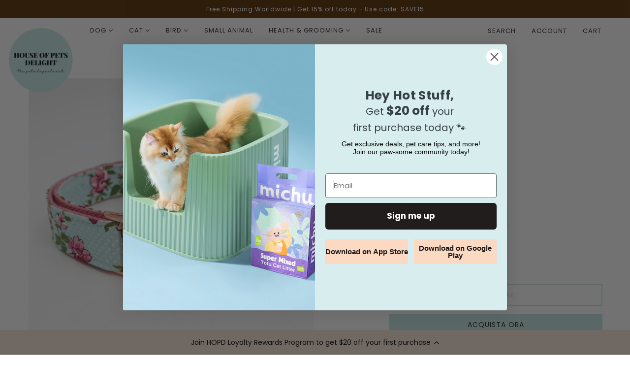

--- FILE ---
content_type: text/plain; charset=utf-8
request_url: https://d-ipv6.mmapiws.com/ant_squire
body_size: 159
content:
houseofpetsdelight.com;019bc59b-585a-7ee7-9f93-035325f84b3e:98b16305fb252c43d2ebc4ae692b6aedd98aa399

--- FILE ---
content_type: text/javascript; charset=utf-8
request_url: https://www.houseofpetsdelight.com/it/products/copy-of-flower-collar-lead-in-blue-set.js
body_size: 1113
content:
{"id":4747583979623,"title":"Flower Collar in Blue","handle":"copy-of-flower-collar-lead-in-blue-set","description":"\u003cp style=\"margin: 0px 0px 20px; line-height: 1.4; color: #4a4a4a; font-family: 'Avenir Next', sans-serif; font-size: 12.8px;\"\u003eMade from premium material, this gorgeous flower collar will have your pets looking like a style mogul.\u003c\/p\u003e\n\u003cul style=\"margin: 0px 0px 10px 20px; list-style-position: outside; list-style-image: initial; color: #4a4a4a; font-family: 'Avenir Next', sans-serif; font-size: 12.8px;\"\u003e\n\u003cli style=\"margin-bottom: 10px;\"\u003eAll hardwares are made for heavy duty, D-rings are welded for strength and durability\u003c\/li\u003e\n\u003cli style=\"margin-bottom: 10px;\"\u003eCollar is adjustable for a perfect fit\u003c\/li\u003e\n\u003cli style=\"margin-bottom: 10px;\"\u003e100% durable \u0026amp; breathable cotton material\u003c\/li\u003e\n\u003cli style=\"margin-bottom: 10px;\"\u003eBow ties are hand sewn with double sides, it can also be detached from the collar\u003c\/li\u003e\n\u003cli style=\"margin-bottom: 10px;\"\u003eCollar \u0026amp; leash are 100% hand-made with love\u003c\/li\u003e\n\u003cli style=\"margin-bottom: 0px;\"\u003eCare: hand wash with cold water\u003c\/li\u003e\n\u003cli style=\"margin-bottom: 0px;\"\u003eFlower can be removed\u003c\/li\u003e\n\u003c\/ul\u003e\n\u003cp style=\"margin: 0px 0px 1em; line-height: 1.4; color: #000000; font-family: 'Helvetica Neue', Helvetica, Arial, sans-serif; font-size: 15px;\"\u003e\u003cbr\u003e\u003c\/p\u003e","published_at":"2020-11-14T13:22:38+11:00","created_at":"2020-11-14T13:22:38+11:00","vendor":"House of Pets Delight","type":"Fashion","tags":[],"price":3500,"price_min":3500,"price_max":3995,"available":true,"price_varies":true,"compare_at_price":null,"compare_at_price_min":0,"compare_at_price_max":0,"compare_at_price_varies":false,"variants":[{"id":32993231700071,"title":"XS","option1":"XS","option2":null,"option3":null,"sku":"28264704-collar-flower-leash-xs-15-25cm-length","requires_shipping":true,"taxable":false,"featured_image":{"id":45341660873002,"product_id":4747583979623,"position":1,"created_at":"2024-06-19T17:24:05+10:00","updated_at":"2024-06-19T17:24:05+10:00","alt":"Flower Collar in Blue - House Of Pets Delight (HOPD)","width":800,"height":800,"src":"https:\/\/cdn.shopify.com\/s\/files\/1\/1608\/3205\/files\/flower-collar-in-blue-634974.jpg?v=1718781845","variant_ids":[32993231700071,32993231732839,32993231765607,32993231831143]},"available":true,"name":"Flower Collar in Blue - XS","public_title":"XS","options":["XS"],"price":3500,"weight":0,"compare_at_price":null,"inventory_quantity":12,"inventory_management":"shopify","inventory_policy":"deny","barcode":null,"featured_media":{"alt":"Flower Collar in Blue - House Of Pets Delight (HOPD)","id":37854481645866,"position":1,"preview_image":{"aspect_ratio":1.0,"height":800,"width":800,"src":"https:\/\/cdn.shopify.com\/s\/files\/1\/1608\/3205\/files\/flower-collar-in-blue-634974.jpg?v=1718781845"}},"requires_selling_plan":false,"selling_plan_allocations":[]},{"id":32993231732839,"title":"S","option1":"S","option2":null,"option3":null,"sku":"28264704-collar-flower-leash-s-20-30cm-length","requires_shipping":true,"taxable":false,"featured_image":{"id":45341660873002,"product_id":4747583979623,"position":1,"created_at":"2024-06-19T17:24:05+10:00","updated_at":"2024-06-19T17:24:05+10:00","alt":"Flower Collar in Blue - House Of Pets Delight (HOPD)","width":800,"height":800,"src":"https:\/\/cdn.shopify.com\/s\/files\/1\/1608\/3205\/files\/flower-collar-in-blue-634974.jpg?v=1718781845","variant_ids":[32993231700071,32993231732839,32993231765607,32993231831143]},"available":true,"name":"Flower Collar in Blue - S","public_title":"S","options":["S"],"price":3500,"weight":0,"compare_at_price":null,"inventory_quantity":11,"inventory_management":"shopify","inventory_policy":"deny","barcode":null,"featured_media":{"alt":"Flower Collar in Blue - House Of Pets Delight (HOPD)","id":37854481645866,"position":1,"preview_image":{"aspect_ratio":1.0,"height":800,"width":800,"src":"https:\/\/cdn.shopify.com\/s\/files\/1\/1608\/3205\/files\/flower-collar-in-blue-634974.jpg?v=1718781845"}},"requires_selling_plan":false,"selling_plan_allocations":[]},{"id":32993231765607,"title":"M","option1":"M","option2":null,"option3":null,"sku":"28264704-collar-flower-leash-m-30-45cm-length","requires_shipping":true,"taxable":false,"featured_image":{"id":45341660873002,"product_id":4747583979623,"position":1,"created_at":"2024-06-19T17:24:05+10:00","updated_at":"2024-06-19T17:24:05+10:00","alt":"Flower Collar in Blue - House Of Pets Delight (HOPD)","width":800,"height":800,"src":"https:\/\/cdn.shopify.com\/s\/files\/1\/1608\/3205\/files\/flower-collar-in-blue-634974.jpg?v=1718781845","variant_ids":[32993231700071,32993231732839,32993231765607,32993231831143]},"available":true,"name":"Flower Collar in Blue - M","public_title":"M","options":["M"],"price":3500,"weight":0,"compare_at_price":null,"inventory_quantity":10,"inventory_management":"shopify","inventory_policy":"deny","barcode":null,"featured_media":{"alt":"Flower Collar in Blue - House Of Pets Delight (HOPD)","id":37854481645866,"position":1,"preview_image":{"aspect_ratio":1.0,"height":800,"width":800,"src":"https:\/\/cdn.shopify.com\/s\/files\/1\/1608\/3205\/files\/flower-collar-in-blue-634974.jpg?v=1718781845"}},"requires_selling_plan":false,"selling_plan_allocations":[]},{"id":32993231831143,"title":"L","option1":"L","option2":null,"option3":null,"sku":"28264704-collar-flower-leash-l-35-5-58cm-length","requires_shipping":true,"taxable":false,"featured_image":{"id":45341660873002,"product_id":4747583979623,"position":1,"created_at":"2024-06-19T17:24:05+10:00","updated_at":"2024-06-19T17:24:05+10:00","alt":"Flower Collar in Blue - House Of Pets Delight (HOPD)","width":800,"height":800,"src":"https:\/\/cdn.shopify.com\/s\/files\/1\/1608\/3205\/files\/flower-collar-in-blue-634974.jpg?v=1718781845","variant_ids":[32993231700071,32993231732839,32993231765607,32993231831143]},"available":true,"name":"Flower Collar in Blue - L","public_title":"L","options":["L"],"price":3995,"weight":0,"compare_at_price":null,"inventory_quantity":11,"inventory_management":"shopify","inventory_policy":"deny","barcode":null,"featured_media":{"alt":"Flower Collar in Blue - House Of Pets Delight (HOPD)","id":37854481645866,"position":1,"preview_image":{"aspect_ratio":1.0,"height":800,"width":800,"src":"https:\/\/cdn.shopify.com\/s\/files\/1\/1608\/3205\/files\/flower-collar-in-blue-634974.jpg?v=1718781845"}},"requires_selling_plan":false,"selling_plan_allocations":[]}],"images":["\/\/cdn.shopify.com\/s\/files\/1\/1608\/3205\/files\/flower-collar-in-blue-634974.jpg?v=1718781845","\/\/cdn.shopify.com\/s\/files\/1\/1608\/3205\/files\/flower-collar-in-blue-443083.jpg?v=1718781845","\/\/cdn.shopify.com\/s\/files\/1\/1608\/3205\/files\/flower-collar-in-blue-116137.jpg?v=1718781845"],"featured_image":"\/\/cdn.shopify.com\/s\/files\/1\/1608\/3205\/files\/flower-collar-in-blue-634974.jpg?v=1718781845","options":[{"name":"Size","position":1,"values":["XS","S","M","L"]}],"url":"\/it\/products\/copy-of-flower-collar-lead-in-blue-set","media":[{"alt":"Flower Collar in Blue - House Of Pets Delight (HOPD)","id":37854481645866,"position":1,"preview_image":{"aspect_ratio":1.0,"height":800,"width":800,"src":"https:\/\/cdn.shopify.com\/s\/files\/1\/1608\/3205\/files\/flower-collar-in-blue-634974.jpg?v=1718781845"},"aspect_ratio":1.0,"height":800,"media_type":"image","src":"https:\/\/cdn.shopify.com\/s\/files\/1\/1608\/3205\/files\/flower-collar-in-blue-634974.jpg?v=1718781845","width":800},{"alt":"Flower Collar in Blue - House Of Pets Delight (HOPD)","id":37854481842474,"position":2,"preview_image":{"aspect_ratio":1.201,"height":666,"width":800,"src":"https:\/\/cdn.shopify.com\/s\/files\/1\/1608\/3205\/files\/flower-collar-in-blue-443083.jpg?v=1718781845"},"aspect_ratio":1.201,"height":666,"media_type":"image","src":"https:\/\/cdn.shopify.com\/s\/files\/1\/1608\/3205\/files\/flower-collar-in-blue-443083.jpg?v=1718781845","width":800},{"alt":"Flower Collar in Blue - House Of Pets Delight (HOPD)","id":37854481973546,"position":3,"preview_image":{"aspect_ratio":1.0,"height":900,"width":900,"src":"https:\/\/cdn.shopify.com\/s\/files\/1\/1608\/3205\/files\/flower-collar-in-blue-116137.jpg?v=1718781845"},"aspect_ratio":1.0,"height":900,"media_type":"image","src":"https:\/\/cdn.shopify.com\/s\/files\/1\/1608\/3205\/files\/flower-collar-in-blue-116137.jpg?v=1718781845","width":900}],"requires_selling_plan":false,"selling_plan_groups":[]}

--- FILE ---
content_type: image/svg+xml
request_url: https://d2kmd27hg6le17.cloudfront.net/storefront_api/icons/308dcaf6-e10c-4b0f-a97b-1aa4479dd5fa?color=rgba(139,%20206,%20205,%201)
body_size: 986
content:
<?xml version="1.0" encoding="iso-8859-1"?>
<!-- Generator: Adobe Illustrator 18.0.0, SVG Export Plug-In . SVG Version: 6.00 Build 0)  -->
<!DOCTYPE svg PUBLIC "-//W3C//DTD SVG 1.1//EN" "http://www.w3.org/Graphics/SVG/1.1/DTD/svg11.dtd">
<svg xmlns="http://www.w3.org/2000/svg" xmlns:xlink="http://www.w3.org/1999/xlink" version="1.1" id="Capa_1" x="0px" y="0px" viewBox="0 0 490.817 490.817" style="enable-background:new 0 0 490.817 490.817;" xml:space="preserve" fill="rgba(139, 206, 205, 1)">
<g>
	<path d="M125.211,358.045c-55.818,0-101.229,41.99-101.229,93.602c0,21.814,11.816,33.827,33.271,33.827   c11.15,0,24.015-2.98,36.457-5.862c11.209-2.596,22.8-5.281,31.501-5.281c7.72,0,18.269,2.46,29.437,5.064   c12.819,2.989,26.073,6.08,37.732,6.08c0.001,0,0.004,0,0.006,0c21.96-0.002,34.055-12.015,34.055-33.827   C226.44,400.035,181.029,358.045,125.211,358.045z M192.384,468.474c-0.002,0-0.002,0-0.004,0c-9.703,0-21.99-2.865-33.872-5.636   c-12.147-2.832-23.622-5.508-33.297-5.508c-10.645,0-23.198,2.908-35.338,5.72c-11.51,2.666-23.413,5.423-32.62,5.423   c-10.553,0-16.271-2.682-16.271-16.827c0-42.238,37.785-76.602,84.229-76.602c46.444,0,84.229,34.364,84.229,76.602   C209.44,464.227,205.137,468.473,192.384,468.474z"/>
	<path d="M77.753,320.58c0-31.438-17.077-56.064-38.876-56.064C17.077,264.516,0,289.143,0,320.58s17.077,56.064,38.877,56.064   C60.677,376.644,77.753,352.018,77.753,320.58z M17,320.58c0-23.021,11.529-39.064,21.877-39.064   c10.347,0,21.876,16.043,21.876,39.064c0,23.021-11.529,39.064-21.876,39.064C28.529,359.644,17,343.601,17,320.58z"/>
	<path d="M128.409,341.47c21.8,0,38.877-24.626,38.877-56.063s-17.077-56.064-38.877-56.064s-38.877,24.627-38.877,56.064   S106.608,341.47,128.409,341.47z M128.409,246.343c10.348,0,21.877,16.043,21.877,39.064c0,23.021-11.529,39.063-21.877,39.063   c-10.348,0-21.877-16.043-21.877-39.063C106.532,262.386,118.061,246.343,128.409,246.343z"/>
	<path d="M217.94,264.516c-21.8,0-38.877,24.626-38.877,56.064s17.077,56.064,38.877,56.064c21.8,0,38.877-24.626,38.877-56.064   S239.741,264.516,217.94,264.516z M217.94,359.644c-10.348,0-21.877-16.043-21.877-39.064c0-23.021,11.529-39.064,21.877-39.064   c10.348,0,21.877,16.043,21.877,39.064C239.817,343.601,228.288,359.644,217.94,359.644z"/>
	<path d="M359.211,134.045c-55.818,0-101.229,41.99-101.229,93.602c0,21.813,11.816,33.827,33.271,33.827   c11.15,0,24.015-2.98,36.457-5.862c11.209-2.596,22.8-5.281,31.501-5.281c7.72,0,18.269,2.46,29.437,5.064   c12.819,2.989,26.073,6.08,37.732,6.08c0.001,0,0.004,0,0.006,0c21.96-0.002,34.055-12.015,34.055-33.827   C460.44,176.035,415.029,134.045,359.211,134.045z M426.384,244.474c-0.002,0-0.002,0-0.004,0c-9.703,0-21.99-2.865-33.872-5.636   c-12.147-2.833-23.622-5.508-33.297-5.508c-10.645,0-23.198,2.908-35.338,5.72c-11.51,2.666-23.413,5.423-32.62,5.423   c-10.553,0-16.271-2.682-16.271-16.827c0-42.238,37.785-76.602,84.229-76.602s84.229,34.364,84.229,76.602   C443.44,240.227,439.137,244.473,426.384,244.474z"/>
	<path d="M272.877,152.644c21.8,0,38.876-24.626,38.876-56.063s-17.077-56.064-38.876-56.064c-21.8,0-38.877,24.626-38.877,56.064   S251.077,152.644,272.877,152.644z M272.877,57.516c10.347,0,21.876,16.043,21.876,39.064c0,23.021-11.529,39.063-21.876,39.063   c-10.348,0-21.877-16.043-21.877-39.063C251,73.559,262.529,57.516,272.877,57.516z"/>
	<path d="M362.409,117.47c21.8,0,38.877-24.626,38.877-56.063S384.209,5.343,362.409,5.343c-21.8,0-38.877,24.627-38.877,56.064   S340.608,117.47,362.409,117.47z M362.409,22.343c10.348,0,21.877,16.043,21.877,39.064c0,23.021-11.529,39.063-21.877,39.063   c-10.348,0-21.877-16.043-21.877-39.063C340.532,38.386,352.061,22.343,362.409,22.343z"/>
	<path d="M451.94,40.516c-21.8,0-38.877,24.626-38.877,56.064s17.077,56.063,38.877,56.063c21.8,0,38.877-24.626,38.877-56.063   S473.741,40.516,451.94,40.516z M451.94,135.644c-10.348,0-21.877-16.043-21.877-39.063c0-23.021,11.529-39.064,21.877-39.064   c10.348,0,21.877,16.043,21.877,39.064C473.817,119.601,462.288,135.644,451.94,135.644z"/>
</g>
<g>
</g>
<g>
</g>
<g>
</g>
<g>
</g>
<g>
</g>
<g>
</g>
<g>
</g>
<g>
</g>
<g>
</g>
<g>
</g>
<g>
</g>
<g>
</g>
<g>
</g>
<g>
</g>
<g>
</g>
</svg>
